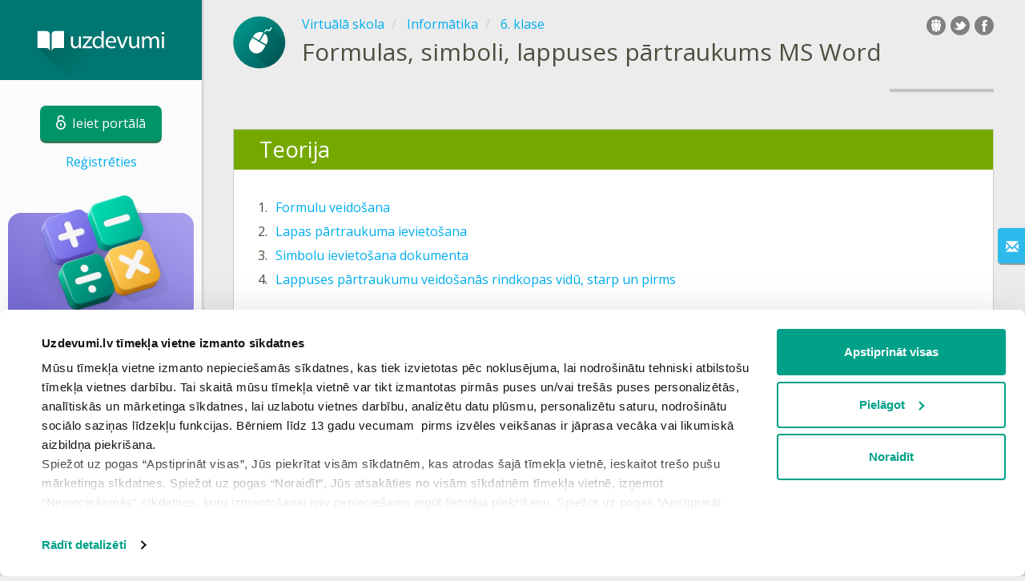

--- FILE ---
content_type: text/html; charset=utf-8
request_url: https://www.uzdevumi.lv/p/informatika/6-klase/formulas-simboli-lappuses-partraukums-ms-word-11723
body_size: 7706
content:

<!DOCTYPE html>
<html lang="lv" class="cat-anon">
<head prefix="og: http://ogp.me/ns#">
    <meta charset="utf-8" />
    <meta http-equiv="X-UA-Compatible" content="IE=edge" />
        <meta name="viewport" content="width=device-width, initial-scale=1.0">
    <title>Formulas, simboli, lappuses pārtraukums MS Word. Informātika, 6. klase: teorija, uzdevumi un testi.</title>
    <link href="//fonts.googleapis.com/css2?family=Open+Sans:ital,wght@0,400..600;1,400..600&amp;family=Roboto+Condensed:ital,wght@0,300..400;1,300..400&amp;display=swap&amp;subset=latin,latin-ext" rel="stylesheet" type="text/css" media="screen and (min-width: 768px)" />
<link href="//fonts.googleapis.com/css2?family=Roboto+Condensed:ital,wght@0,300..700;1,300..700&amp;display=swap&amp;subset=latin,latin-ext" rel="stylesheet" type="text/css" media="screen and (max-width: 767px)" />


    <link href="https://cdnjs.cloudflare.com/ajax/libs/twitter-bootstrap/3.4.1/css/bootstrap.min.css" rel="stylesheet"/>

    <link href="//cdn.uzdevumi.lv/bundles/Content/layout?v=-OEbA4TK64mFaloMJH6Cegy4kAynPJSsKDGL2h2Tcjk1&av=7" rel="stylesheet"/>

    
    
    
<script>window.Yk=window.Yk||{};Yk.__load=[];window.$=window.$||function(n){Yk.__load.push(n)};Yk.context={enableRegWithCode:!1,allowPushReminder:!0,exercisePreviewPart:!1}</script>
        <link href="/favicon.ico" rel="shortcut icon" />

<link rel="apple-touch-icon" href="https://cdn.uzdevumi.lv/7/Content/Img/favicon/Uzdevumi/apple-touch-icon.png">
<link rel="icon" type="image/png" href="https://cdn.uzdevumi.lv/7/Content/Img/favicon/Uzdevumi/favicon-32x32.png" sizes="32x32">
<link rel="icon" type="image/png" href="https://cdn.uzdevumi.lv/7/Content/Img/favicon/Uzdevumi/favicon-16x16.png" sizes="16x16">
<link rel="manifest" href="/Content/Img/favicon/Uzdevumi/manifest.json">
<link rel="mask-icon" href="https://cdn.uzdevumi.lv/7/Content/Img/favicon/Uzdevumi/safari-pinned-tab.svg" color="#05a087">
<meta name="msapplication-config" content="/Content/Img/favicon/Uzdevumi/browserconfig.xml" />
<meta name="theme-color" content="#3c5157">        
    <link href="//cdn.uzdevumi.lv/bundles/Content/vs?v=hpw8FOCPUWaHr8fU6Cpg0CpgvCchicv5wpfqT8XJeuM1&av=7" rel="stylesheet"/>

    
    

    

    
    <meta name="description" content="Teorija, uzdevumi un testi tēmā Formulas, simboli, lappuses pārtraukums MS Word, 6. klase, Informātika." />


    
    
<script type="text/plain"  data-cookieconsent="statistics">var sdkInstance="appInsightsSDK",aiName,aisdk;window[sdkInstance]="appInsights";aiName=window[sdkInstance];aisdk=window[aiName]||function(n){function i(n){t[n]=function(){var i=arguments;t.queue.push(function(){t[n].apply(t,i)})}}var t={config:n},u,f,r,e,o;t.initialize=!0;u=document;f=window;setTimeout(function(){var t=u.createElement("script");t.src=n.url||"https://az416426.vo.msecnd.net/scripts/b/ai.2.min.js";u.getElementsByTagName("script")[0].parentNode.appendChild(t)});try{t.cookie=u.cookie}catch(n){}for(t.queue=[],t.version=2,r=["Event","PageView","Exception","Trace","DependencyData","Metric","PageViewPerformance"];r.length;)i("track"+r.pop());return i("startTrackPage"),i("stopTrackPage"),e="Track"+r[0],(i("start"+e),i("stop"+e),i("setAuthenticatedUserContext"),i("clearAuthenticatedUserContext"),i("flush"),!0===n.disableExceptionTracking||n.extensionConfig&&n.extensionConfig.ApplicationInsightsAnalytics&&!0===n.extensionConfig.ApplicationInsightsAnalytics.disableExceptionTracking)||(i("_"+(r="onerror")),o=f[r],f[r]=function(n,i,u,f,e){var s=o&&o(n,i,u,f,e);return!0!==s&&t["_"+r]({message:n,url:i,lineNumber:u,columnNumber:f,error:e}),s},n.autoExceptionInstrumented=!0),t}({samplingPercentage:.3,instrumentationKey:"b67dcee3-ee3a-4ce0-a09e-ea4d4c840a81"});window[aiName]=aisdk;aisdk.queue&&0===aisdk.queue.length&&aisdk.trackPageView({})</script>
<script>window.dataLayer=window.dataLayer||[];dataLayer.push({userIsAuthenticated:!1,UserRole:"",UserClass:"",UserIsVIP:""}),function(n,t,i,r,u){n[r]=n[r]||[];n[r].push({"gtm.start":(new Date).getTime(),event:"gtm.js"});var e=t.getElementsByTagName(i)[0],f=t.createElement(i),o=r!="dataLayer"?"&l="+r:"";f.async=!0;f.src="https://www.googletagmanager.com/gtm.js?id="+u+o;e.parentNode.insertBefore(f,e)}(window,document,"script","dataLayer","GTM-M4VFXF")</script>    
    <link rel="search" type="application/opensearchdescription+xml" title="Uzdevumi.lv" href="/opensearch.xml" />
    <meta property="og:image" content="//uploads.cdn.uzdevumi.lv/upload/VS/icons-2018/share/Informatika_new.png">

    <style>.sideBarLogoBg{background-color:#008b83!important}.sideBarButtonBg{background-color:#2eadab!important}</style>    </head>
<body itemscope itemtype="http://schema.org/CollectionPage" itemref="logoimg"
      class="">
    <noscript><iframe src="https://www.googletagmanager.com/ns.html?id=GTM-M4VFXF" height="0" width="0" style="display:none;visibility:hidden"></iframe></noscript>
    <div class="clmwrap">
<div class="mobile-menu-header sideBarLogoBg">
    <div class="mobile-menu-header-wrap">
            <a class="nauth-link menu-login-link" href="/Account/Login" title="Ieiet portālā">
                <span class="login-link-text">Ieiet portālā</span>
                <span class="login-link-icon sideBarButtonBg"><i class="svg-sprite-site-menu icon-lock"></i></span>
            </a>
        <button class="menu-btn close-menu" title="Izvēlne">
            <i class="svg-sprite-site-menu icon-burger-open"></i>
        </button>
    </div>
</div>        <div class="sidebar" itemscope itemtype="http://schema.org/WPSideBar">
            <div class="wrap">
                <div class="menu-content">
                    <div class="menu-content-wrap">
                        
<div class="menu-header sideBarLogoBg">
    <div class="logo showdesktop">
        <a href="/" itemscope>
            <img id="logoimg" class="showdesktop" src="//uploads.cdn.uzdevumi.lv/upload/logos/menu_logo/Uzd_logo_desk.svg" itemprop="image" alt="Uzdevumi.lv logo" />
        </a>
    </div>
        <div class="loginblock showdesktop" itemscope itemtype="http://schema.org/WebPageElement">
            <button class="btn login big-login-button menu-login-link"
                    id="loginSideBtn"
                    title="Ieiet portālā"
                    data-login-url="/Account/Login"
                    data-no-dialog="0">
                <i class="svg-sprite-site-menu icon-lock"></i><span>Ieiet portālā</span>
            </button>
                <a class="nauth-link menu-register-link" href="/Account/Register">Reģistrēties</a>
        </div>
</div>
                        <div class="menu-block">




<div id="sc_sideovermenu" data-bid="49707" class="sc_b yk-reset-z" >
        <html-bpart>
            <template>
                
<style>

 .ban_backgraund {
    background: linear-gradient( 35deg, #6A60CD 30%,  #AAA2EF 100%);
    width: 232px;
    text-align: center;
    margin-top: 30px;
    margin-bottom: 20px;
    display: inline-block;
    border-radius: 16px;
}



    .ban_conteiner {
        text-align: center;
        margin-bottom: 0px;
    }

    .baner_img {
        margin-top: -30px;
        margin-bottom: -5px;
        width: 185px;
        margin-left: -20px;
        margin-right: -20px;
transform-origin: 50% 50%;
        animation:logo_moove 3s ease-in-out infinite
    }



    @keyframes logo_moove {
        0% {
        transform:scale(1);
        }

        50% {
            transform: scale(0.9);
        }

        100% {
            transform: scale(1);
        }
    }



.baner_text {
    font-family: sans-serif;
    color: white;
    font-size: 19px;
    max-width: 205px;
    line-height: 1.2;
    margin: auto;
    padding: 5px;
    font-weight: bold;
    text-transform: uppercase;
    text-shadow: 0 2px rgb(0 0 0 / 10%);
}


.bigger {
    font-size: 34px;
    display: block;
}

 a.baner_button {
        width: 180px;
        background-color: #ffab36;
        display: inline-block;
        height: 42px;
        line-height: 2.28;
        font-size: 19px;
        text-decoration: none;
        color: white;
        font-family: "Roboto Condensed",sans-serif;
        border-radius: 8px;
        text-transform: uppercase;
        box-shadow: 0 3px 0 #e17609, 0 0 0 3px white;
        margin-top: 15px;
        transition: 0.3s ease-in-out;
        margin-bottom: -20px;
    }


        a.baner_button:hover {
            width: 180px;
            background-color: #e17609;
            display: inline-block;
            height: 42px;
            line-height: 2.28;
            font-size: 19px;
            text-decoration: none;
            color: white;
            font-family: "Roboto Condensed",sans-serif;
            border-radius: 8px;
            text-transform: uppercase;
            box-shadow: 0 3px 0 #bd6103, 0 0 0 3px white;
            margin-top: 15px;
            margin-bottom: -20px;
        }



</style>


<div class="ban_conteiner" >


    <div class="ban_backgraund">
        <img class="baner_img" src="//uploads.cdn.uzdevumi.lv/upload/images/math_ico_4.svg" />
        <div class="baner_text">

Sākusies reģistrācija konkursam "MATEMĀTISKAIS ĶĒRIENS" </div>
        <a class="baner_button" href="https://www.uzdevumi.lv/jaunumi/2026/2026-gads/sakusies-pieteiksanas-konkursam-matematiskais-keriens-2026?from=menuvip-banner-anonimi-mk2026-izzinosana" rel="nofollow">
UZZINĀT VAIRĀK</a>

    </div>


</div>
            </template>
        </html-bpart>
</div>



    <nav class="menu clearfix" itemscope itemtype="http://schema.org/SiteNavigationElement">
        <div class="menu-list clearfix">

    <div class="link-item tablet-left-col ">
            <a href="/">
                    <div class="icon-wrap">
                        <img src="//uploads.cdn.uzdevumi.lv/upload/menu/New_icon/index.svg" alt="Sākums" />
                    </div>
                <div class="text-wrap">
                    <span>
                        Sākums
                    </span>
                </div>
            </a>
    </div>
    <div class="link-item tablet-left-col">
            <a href="/news/forme">
                    <div class="icon-wrap">
                        <img src="//uploads.cdn.uzdevumi.lv/upload/menu/New_icon/news_1.svg" alt="Ziņas" />
                    </div>
                <div class="text-wrap">
                    <span>
                        Ziņas
                    </span>
                </div>
            </a>
    </div>
    <div class="link-item tablet-left-col">
            <a href="/search">
                    <div class="icon-wrap">
                        <img src="//uploads.cdn.uzdevumi.lv/upload/menu/New_icon/search.svg" alt="Meklēt" />
                    </div>
                <div class="text-wrap">
                    <span>
                        Meklēt
                    </span>
                </div>
            </a>
    </div>
    <div class="link-item tablet-left-col separator">
            <a href="/info/lapas/biezak-uzdotie-jautajumi">
                    <div class="icon-wrap">
                        <img src="//uploads.cdn.uzdevumi.lv/upload/menu/New_icon/help.svg" alt="Biežāk uzdotie jautājumi" />
                    </div>
                <div class="text-wrap">
                    <span>
                        Biežāk uzdotie jautājumi
                    </span>
                </div>
            </a>
    </div>
    <div class="link-item tablet-left-col separator">
            <a href="/prof/LandingOrManage">
                    <div class="icon-wrap">
                        <img src="//uploads.cdn.uzdevumi.lv/upload/proff_orange.svg" alt="PROF pakalpojums" />
                    </div>
                <div class="text-wrap">
                    <span>
                        PROF pakalpojums
                    </span>
                </div>
            </a>
    </div>
    <div class="link-item tablet-left-col">
            <a href="/Top">
                    <div class="icon-wrap">
                        <img src="//uploads.cdn.uzdevumi.lv/upload/menu/New_icon/top.svg" alt="Top" />
                    </div>
                <div class="text-wrap">
                    <span>
                        Top
                    </span>
                </div>
            </a>
    </div>
    <div class="link-item tablet-left-col separator">
            <a href="/school">
                    <div class="icon-wrap">
                        <img src="//uploads.cdn.uzdevumi.lv/upload/menu/New_icon/educational _place.svg" alt="Izglītības iestādes" />
                    </div>
                <div class="text-wrap">
                    <span>
                        Izglītības iestādes
                    </span>
                </div>
            </a>
    </div>
    <div class="link-item">
            <a href="/p">
                    <div class="icon-wrap">
                        <img src="//uploads.cdn.uzdevumi.lv/upload/menu/New_icon/subjects.svg" alt="Virtuālā skola" />
                    </div>
                <div class="text-wrap">
                    <span>
                        Virtuālā skola
                    </span>
                </div>
            </a>
    </div>
    <div class="link-item">
            <a href="/testwork">
                    <div class="icon-wrap">
                        <img src="//uploads.cdn.uzdevumi.lv/upload/menu/New_icon/test_works.svg" alt="Pārbaudes darbi" />
                    </div>
                <div class="text-wrap">
                    <span>
                        Pārbaudes darbi
                    </span>
                </div>
            </a>
    </div>
    <div class="link-item ">
            <a href="/info/matematiskais-keriens-2026?from=left-menu-anonimi-matematikas-konkurss2026">
                    <div class="icon-wrap">
                        <img src="//uploads.cdn.uzdevumi.lv/upload/menu/New_icon/Konkurss-ikona-menu.svg" alt="Konkurss 2026" />
                    </div>
                <div class="text-wrap">
                    <span>
                        Konkurss 2026
                            <img src="https://uploads.cdn.uzdevumi.lv/upload/aktuali.svg" alt="Konkurss 2026" class="additionalIcon" />
                    </span>
                </div>
            </a>
    </div>
    <div class="link-item ">
            <a href="/p/starpbridis?from=left-menu-starpbridis">
                    <div class="icon-wrap">
                        <img src="//uploads.cdn.uzdevumi.lv/upload/menu/New_icon/Starpbridis.svg" alt="Starpbrīdis" />
                    </div>
                <div class="text-wrap">
                    <span>
                        Starpbrīdis
                    </span>
                </div>
            </a>
    </div>
    <div class="link-item">
            <a href="/ProgressReports">
                    <div class="icon-wrap">
                        <img src="//uploads.cdn.uzdevumi.lv/upload/menu/New_icon/results.svg" alt="Skolēnu rezultāti" />
                    </div>
                <div class="text-wrap">
                    <span>
                        Skolēnu rezultāti
                    </span>
                </div>
            </a>
    </div>
    <div class="link-item separator">
            <a href="/p-updates">
                    <div class="icon-wrap">
                        <img src="//uploads.cdn.uzdevumi.lv/upload/menu/New_icon/updates.svg" alt="Jaunas tēmas" />
                    </div>
                <div class="text-wrap">
                    <span>
                        Jaunas tēmas
                    </span>
                </div>
            </a>
    </div>
    <div class="link-item">
            <a href="javascript:" class="feebacklink" data-lang="">
                    <div class="icon-wrap">
                        <img src="//uploads.cdn.uzdevumi.lv/upload/menu/New_icon/review.svg" alt="Nosūtīt atsauksmi" />
                    </div>
                <span>Nosūtīt atsauksmi</span>
            </a>
    </div>
            

                <div class="more-section">
                    <div class="link-item more-expander tablet-left-col">
                        <a href="javascript:" id="menu-more-link">
                            <i class="svg-sprite-site-menu icon-expand"></i>
                            <span>Skatīt vairāk</span>
                        </a>
                    </div>
    <div class="link-item tablet-left-col">
            <a href="/info/par-mums" class="noicon">
                <div class="text-wrap">
                    <span>
                        Par mums
                    </span>
                </div>
            </a>
    </div>
    <div class="link-item tablet-left-col">
            <a href="/info/vecakiem" class="noicon">
                <div class="text-wrap">
                    <span>
                        Vecākiem
                    </span>
                </div>
            </a>
    </div>
    <div class="link-item tablet-left-col">
            <a href="/info/skolotajiem" class="noicon">
                <div class="text-wrap">
                    <span>
                        Skolotājiem
                    </span>
                </div>
            </a>
    </div>
    <div class="link-item">
            <a href="/info/kontakti" class="noicon">
                <div class="text-wrap">
                    <span>
                        Kontakti
                    </span>
                </div>
            </a>
    </div>
    <div class="link-item">
            <a href="/noteikumi" class="noicon">
                <div class="text-wrap">
                    <span>
                        Noteikumi
                    </span>
                </div>
            </a>
    </div>
                </div>
        </div>
    </nav>

                        </div>
                    </div>
                </div>
            </div>
        </div>
        <div class="main-content" >
            <div class="flex">

<div class="mobile-top-bar showmobile sideBarLogoBg" itemscope itemtype="http://schema.org/WebPageElement">
    <div class="mobile-top-bar-wrap">
            <div class="logo">
                <a href="/" itemscope>
                    <img src="//uploads.cdn.uzdevumi.lv/upload/logos/menu_logo/Uzd_logo_mob.svg" alt="Uzdevumi.lv logo" />
                </a>
            </div>
                <a class="nauth-link menu-login-link" href="/Account/Login" title="Ieiet portālā">
                    <span class="login-link-icon sideBarButtonBg">
                        <i class="svg-sprite-site-menu icon-lock"></i>
                    </span>
                </a>
            <button class="menu-btn" title="Izvēlne">
                <i class="svg-sprite-site-menu icon-burger"></i>
            </button>
    </div>
</div>                <div class="sc-wrap">
                    
                </div>
                
                <div class="flex-item">
                    <div class="tframe">
                        <div class="container-fluid wrap ">
                            <div class="sc-wrap">
                                
                            </div>
                            


<div class="page-header clearfix with-crumbs vs-header VSTopic" itemscope>
        <div class="share42init" data-url="" data-title="" data-description="" data-create-embed-url=""></div>
    

<div class="crc-progress no-progress" title="">
            <div class="icon" style="background-image: url(//uploads.cdn.uzdevumi.lv/upload/VS/icons-2018/Informatika_new.svg)"></div>
    </div>



        <ul class="breadcrumb" itemscope itemtype="https://schema.org/BreadcrumbList">
                <li class="Subjects" itemprop="itemListElement" itemscope itemtype="https://schema.org/ListItem">
                    <a href="/p" itemprop="item"><span itemprop="name">Virtuālā skola</span></a>
                    <meta itemprop="position" content="1" />
                </li>
                <li class="Subject" itemprop="itemListElement" itemscope itemtype="https://schema.org/ListItem">
                    <a href="/p/informatika" itemprop="item"><span itemprop="name">Informātika</span></a>
                    <meta itemprop="position" content="2" />
                </li>
                <li class="EducationProgram" itemprop="itemListElement" itemscope itemtype="https://schema.org/ListItem">
                    <a href="/p/informatika/6-klase" itemprop="item"><span itemprop="name">6. klase</span></a>
                    <meta itemprop="position" content="3" />
                </li>
        </ul>
    
    <div class="title-box">
            <div class="go-back EducationProgram"><a href="/p/informatika/6-klase"></a></div>
        

        <h1 class="left-clm long">
            <span id="itemtitle" itemprop="name">
                Formulas, simboli, lappuses pārtraukums MS Word
            </span>
        </h1>
        <div class="right-clm-mobile hideme visible-xs-table-cell">
    <span class="topic-progress">
        <span class="progres-prcnt" title="Tavs progress 0%">
            <span class="back"></span>
            <span class="value" style="width:0%;"><span class="for"></span></span>
        </span>
    </span>
        </div>
    </div>
        <div class="right-clm hidden-xs">
                <span class="topic-progress">
        <span class="progres-prcnt" title="Tavs progress 0%">
            <span class="back"></span>
            <span class="value" style="width:0%;"><span class="for"></span></span>
        </span>
    </span>

        </div>
</div>




<div itemprop="mainContentOfPage" itemscope itemtype="http://schema.org/WebPageElement" itemref="itemtitle">



    

    <section class="block sm-wide sm-easy-header theory-block TheoryBlock">
        <header class="header">
            <h3>Teorija</h3>
        </header>
        <div class="blockbody noHpadding">
            <table class="theory-table">
                                    <tr data-obj-id="f99eee26-8e5f-4128-8660-119d344d3b9d">
                        <td>
                            1.
                        </td>
                        <td>
                            <a href="/p/informatika/6-klase/formulas-simboli-lappuses-partraukums-ms-word-11723/re-f99eee26-8e5f-4128-8660-119d344d3b9d">Formulu veidošana</a>
                        </td>
                        <td class="tbl-points">
                        </td>
                    </tr>
                    <tr data-obj-id="a33421ea-a9c6-43a2-b2af-a018594ac377">
                        <td>
                            2.
                        </td>
                        <td>
                            <a href="/p/informatika/6-klase/formulas-simboli-lappuses-partraukums-ms-word-11723/re-a33421ea-a9c6-43a2-b2af-a018594ac377">Lapas pārtraukuma ievietošana</a>
                        </td>
                        <td class="tbl-points">
                        </td>
                    </tr>
                    <tr data-obj-id="cc250c69-3450-4f5c-9ffb-115e3955c422">
                        <td>
                            3.
                        </td>
                        <td>
                            <a href="/p/informatika/6-klase/formulas-simboli-lappuses-partraukums-ms-word-11723/re-cc250c69-3450-4f5c-9ffb-115e3955c422">Simbolu ievietošana dokumenta</a>
                        </td>
                        <td class="tbl-points">
                        </td>
                    </tr>
                    <tr data-obj-id="1eda3776-2d9a-4164-b451-cf4cb250486b">
                        <td>
                            4.
                        </td>
                        <td>
                            <a href="/p/informatika/6-klase/formulas-simboli-lappuses-partraukums-ms-word-11723/re-1eda3776-2d9a-4164-b451-cf4cb250486b">Lappuses pārtraukumu veidošanās rindkopas vidū, starp un pirms</a>
                        </td>
                        <td class="tbl-points">
                        </td>
                    </tr>
            </table>
        </div>
    </section>

    <section class="block sm-wide sm-easy-header exercise-block ExerciseBlock">
        <header class="header">
            <h3>Uzdevumi</h3>
        </header>
        <div class="blockbody noHpadding">
            <table class="exercise-table">
                    <tr data-obj-id="39a91db8-ba94-4c5e-84cd-bb99c3123afd">
                        <td>
                            1.
                        </td>
                        <td>
                            <a href="/p/informatika/6-klase/formulas-simboli-lappuses-partraukums-ms-word-11723/re-39a91db8-ba94-4c5e-84cd-bb99c3123afd">Ievadīšanas vietas izvēle. Daļas</a>
                            <p class="small diff">
                                Grūtības pakāpe:
                                vidēja
                            </p>
                        </td>
                        <td>
                                <div class="tbl-points">
                                    <div class="svg-sprite-vs profile-point-empty"></div>
                                    <span class="points">1</span>
                                </div>
                        </td>
                    </tr>
                    <tr data-obj-id="4291eb29-69e3-49c0-b531-30dbccd16e67">
                        <td>
                            2.
                        </td>
                        <td>
                            <a href="/p/informatika/6-klase/formulas-simboli-lappuses-partraukums-ms-word-11723/re-4291eb29-69e3-49c0-b531-30dbccd16e67">Ievadīšanas vietas izvēle. Pakāpes</a>
                            <p class="small diff">
                                Grūtības pakāpe:
                                vidēja
                            </p>
                        </td>
                        <td>
                                <div class="tbl-points">
                                    <div class="svg-sprite-vs profile-point-empty"></div>
                                    <span class="points">1</span>
                                </div>
                        </td>
                    </tr>
                    <tr data-obj-id="d5e261cb-753d-4f86-9168-205c6b519f54">
                        <td>
                            3.
                        </td>
                        <td>
                            <a href="/p/informatika/6-klase/formulas-simboli-lappuses-partraukums-ms-word-11723/re-d5e261cb-753d-4f86-9168-205c6b519f54">Formulas. Sagataves ievietošana</a>
                            <p class="small diff">
                                Grūtības pakāpe:
                                vidēja
                            </p>
                        </td>
                        <td>
                                <div class="tbl-points">
                                    <div class="svg-sprite-vs profile-point-empty"></div>
                                    <span class="points">1</span>
                                </div>
                        </td>
                    </tr>
                    <tr data-obj-id="a1ec675f-38e4-4353-8b7f-eff348260081">
                        <td>
                            4.
                        </td>
                        <td>
                            <a href="/p/informatika/6-klase/formulas-simboli-lappuses-partraukums-ms-word-11723/re-a1ec675f-38e4-4353-8b7f-eff348260081">Formulas. Sagataves</a>
                            <p class="small diff">
                                Grūtības pakāpe:
                                vidēja
                            </p>
                        </td>
                        <td>
                                <div class="tbl-points">
                                    <div class="svg-sprite-vs profile-point-empty"></div>
                                    <span class="points">1</span>
                                </div>
                        </td>
                    </tr>
                    <tr data-obj-id="1e7615b5-302d-49fb-ae5f-a08b96abae8f">
                        <td>
                            5.
                        </td>
                        <td>
                            <a href="/p/informatika/6-klase/formulas-simboli-lappuses-partraukums-ms-word-11723/re-1e7615b5-302d-49fb-ae5f-a08b96abae8f">Simbolu kodi</a>
                            <p class="small diff">
                                Grūtības pakāpe:
                                vidēja
                            </p>
                        </td>
                        <td>
                                <div class="tbl-points">
                                    <div class="svg-sprite-vs profile-point-empty"></div>
                                    <span class="points">1</span>
                                </div>
                        </td>
                    </tr>
                    <tr data-obj-id="6177e1e3-e93e-4c31-bc1d-fef005d95417">
                        <td>
                            6.
                        </td>
                        <td>
                            <a href="/p/informatika/6-klase/formulas-simboli-lappuses-partraukums-ms-word-11723/re-6177e1e3-e93e-4c31-bc1d-fef005d95417">Lapas pārtraukuma ievietošana</a>
                            <p class="small diff">
                                Grūtības pakāpe:
                                vidēja
                            </p>
                        </td>
                        <td>
                                <div class="tbl-points">
                                    <div class="svg-sprite-vs profile-point-empty"></div>
                                    <span class="points">2</span>
                                </div>
                        </td>
                    </tr>
                    <tr data-obj-id="17c59347-2751-4f15-98ea-53344ed431c4">
                        <td>
                            7.
                        </td>
                        <td>
                            <a href="/p/informatika/6-klase/formulas-simboli-lappuses-partraukums-ms-word-11723/re-17c59347-2751-4f15-98ea-53344ed431c4">Simboli</a>
                            <p class="small diff">
                                Grūtības pakāpe:
                                vidēja
                            </p>
                        </td>
                        <td>
                                <div class="tbl-points">
                                    <div class="svg-sprite-vs profile-point-empty"></div>
                                    <span class="points">1</span>
                                </div>
                        </td>
                    </tr>
                    <tr data-obj-id="158c638e-3cf1-44ea-bbcf-b81358829133">
                        <td>
                            8.
                        </td>
                        <td>
                            <a href="/p/informatika/6-klase/formulas-simboli-lappuses-partraukums-ms-word-11723/re-158c638e-3cf1-44ea-bbcf-b81358829133">Simbolu ievietošana</a>
                            <p class="small diff">
                                Grūtības pakāpe:
                                vidēja
                            </p>
                        </td>
                        <td>
                                <div class="tbl-points">
                                    <div class="svg-sprite-vs profile-point-empty"></div>
                                    <span class="points">1</span>
                                </div>
                        </td>
                    </tr>
                    <tr data-obj-id="06f8734d-d7f6-4150-b2b8-71375d5704ec">
                        <td>
                            9.
                        </td>
                        <td>
                            <a href="/p/informatika/6-klase/formulas-simboli-lappuses-partraukums-ms-word-11723/re-06f8734d-d7f6-4150-b2b8-71375d5704ec">Simbolu kodi</a>
                            <p class="small diff">
                                Grūtības pakāpe:
                                vidēja
                            </p>
                        </td>
                        <td>
                                <div class="tbl-points">
                                    <div class="svg-sprite-vs profile-point-empty"></div>
                                    <span class="points">1</span>
                                </div>
                        </td>
                    </tr>
                    <tr data-obj-id="821fddba-4f6a-45e4-b854-3aeec9b2a96a">
                        <td>
                            10.
                        </td>
                        <td>
                            <a href="/p/informatika/6-klase/formulas-simboli-lappuses-partraukums-ms-word-11723/re-821fddba-4f6a-45e4-b854-3aeec9b2a96a">Simboli</a>
                            <p class="small diff">
                                Grūtības pakāpe:
                                vidēja
                            </p>
                        </td>
                        <td>
                                <div class="tbl-points">
                                    <div class="svg-sprite-vs profile-point-empty"></div>
                                    <span class="points">2</span>
                                </div>
                        </td>
                    </tr>
            </table>
        </div>
    </section>


    <section class="block sm-wide sm-easy-header test-block TestBlock">
        <header class="header">
            <h3>Testi</h3>
        </header>
        <div class="blockbody noHpadding">
            <table class="exercise-table">
                    <tr data-obj-id="09c90740-7918-4fdc-b60f-708bba7f1c5a">
                        <td>
                            1.
                        </td>
                        <td>
                            <a href="/p/informatika/6-klase/formulas-simboli-lappuses-partraukums-ms-word-11723/tv-09c90740-7918-4fdc-b60f-708bba7f1c5a">Formulu veidošana</a>
                            <p class="diff small">Grūtības pakāpe: vidēja</p>
                        </td>
                        <td>
                                <div class="tbl-points">
                                    <div class="svg-sprite-vs profile-point-empty"></div>
                                    <span class="points">5</span>
                                </div>
                        </td>
                    </tr>
                    <tr data-obj-id="c5571d43-f2e1-4909-b386-8e6dac04ef09">
                        <td>
                            2.
                        </td>
                        <td>
                            <a href="/p/informatika/6-klase/formulas-simboli-lappuses-partraukums-ms-word-11723/tv-c5571d43-f2e1-4909-b386-8e6dac04ef09">Simbolu ievietošana</a>
                            <p class="diff small">Grūtības pakāpe: vidēja</p>
                        </td>
                        <td>
                                <div class="tbl-points">
                                    <div class="svg-sprite-vs profile-point-empty"></div>
                                    <span class="points">10</span>
                                </div>
                        </td>
                    </tr>
                    <tr data-obj-id="cbbdbeaf-1adb-40eb-a457-93155c754516">
                        <td>
                            3.
                        </td>
                        <td>
                            <a href="/p/informatika/6-klase/formulas-simboli-lappuses-partraukums-ms-word-11723/tv-cbbdbeaf-1adb-40eb-a457-93155c754516">Simboli, lapas pārtraukums, formula</a>
                            <p class="diff small">Grūtības pakāpe: vidēja</p>
                        </td>
                        <td>
                                <div class="tbl-points">
                                    <div class="svg-sprite-vs profile-point-empty"></div>
                                    <span class="points">8</span>
                                </div>
                        </td>
                    </tr>
            </table>
        </div>
    </section>
        

    <section class="block sm-wide sm-easy-header theory-block TeacherInfoBlock">
        <header class="header">
            <h3>Materiāli skolotājiem</h3>
        </header>
        <div class="blockbody noHpadding">
            <table class="theory-table">
                    <tr>
                        <td>
                            1.
                        </td>
                        <td>
                            <a href="/p/informatika/6-klase/formulas-simboli-lappuses-partraukums-ms-word-11723/TeacherInfo">Satura rādītājs</a>
                        </td>
                        <td></td>
                    </tr>
                            </table>
        </div>
    </section>
            <div class="nav-table row Topic" itemscope itemtype="http://schema.org/SiteNavigationElement">
            <div class="nav-cell col-xs-4">
                    <a href="/p/informatika/6-klase/excel-formatesana-11514">
                        <span class="nav-button nav-left"></span>
                        <span>Iepriekšējā tēma</span>
                    </a>
            </div>
            <div class="nav-cell col-xs-4">

                <a href="/p/informatika/6-klase">
                    <span class="nav-button nav-top"></span>
                    <span>Visas tēmas</span>
                </a>
            </div>
            <div class="nav-cell col-xs-4">
                    <a href="/p/informatika/6-klase/drosa-darbiba-4659">
                        <span class="nav-button nav-right"></span>
                        <span>Nākamā tēma</span>
                    </a>
            </div>
        </div>
</div>


    <div class="feedback-button-block visible-xs top-buffer-30px">
        <div class="line">
            <hr />
        </div>
        <div>
            <a href="javascript:void(0)" class="btn light oneliner"
               data-url-feedback-dialog="/FeedBack/FeedBack"
               data-bread-crumbs="Virtuālā skola/Informātika/6. klase"
               data-view-id="18887"
               data-view-version="57109"
               data-exercise-id=""
               data-topic-id="11723"
               data-test-id=""
               data-result-id=""
               data-result-cls=""
               data-ex-position=""
               data-feedback-mode="VirtualSchool">
                Nosūtīt atsauksmi
            </a>
        </div>
        <div class="line">
            <hr />
        </div>
    </div>
    <div class="feedBack slider in-iframe-fixed-center">
        <div class="left-edge"><i class="glyphicon glyphicon-envelope"></i></div>
        <div class="contents">
            <div class="slider-image">
            </div>
            <div class="feedBack-link slider-links">
                Atradi kļūdu?
                <div class="top-buffer-10px">
                    <a href="javascript:void(0)" class="dot"
                       data-url-feedback-dialog="/FeedBack/FeedBack"
                       data-bread-crumbs="Virtuālā skola/Informātika/6. klase"
                       data-exercise-id=""
                       data-view-id="18887"
                       data-view-version="57109"
                       data-topic-id="11723"
                       data-test-id=""
                       data-result-id=""
                       data-result-cls=""
                       data-ex-position=""
                       data-feedback-mode="VirtualSchool">
                        Sūti mums ziņu!
                    </a>
                </div>
            </div>
        </div>
    </div>
    <div id="feedBackDialog"></div>



                                <div class="sc-wrap">
                                    
                                </div>
                        </div>
                    </div>
                </div>
                

<div class="footer" itemscope itemtype="http://schema.org/WPFooter">
    <div class="copyright">
        <div class="tframeblock-footer">
                    <span class="cpr">Copyright &copy; 2026 SIA Uzdevumi.lv</span>
                            <span class="cpr-link-wrap">
                                    <a href="/info/kontakti" class="cpr-link">Kontakti</a>
                            </span>
                            <span class="cpr-link-wrap">
                                    <a href="/noteikumi/lietosanas-noteikumi" class="cpr-link">Lietošanas noteikumi</a>
                            </span>
                            <span class="cpr-link-wrap">
                                    <a href="/noteikumi/privatuma-politika" class="cpr-link">Privātuma politika</a>
                            </span>
                            <span class="cpr-link-wrap">
                                    <a href="javascript:Cookiebot.renew()" class="cpr-link">Sīkdatņu iestatījumi</a>
                            </span>

        </div>
    </div>
</div>



            </div>
        </div>
    </div>
        <div id="loginDialog" class="signindialog hideme dialog">
            <div id="loginDialogPlaceHolder" class="ajax-loading"></div>
        </div>
        <div class="signindialog-overlay hideme"></div>
        <script src="https://cdnjs.cloudflare.com/ajax/libs/jquery/3.4.1/jquery.min.js" crossorigin="anonymous"></script>

    <script src="//cdn.uzdevumi.lv/bundles/Scripts/layout/lv?v=K2enip7eITkkluGg0JsO9NXGVd_qjMaQRmc5p69OwjA1&av=7" crossorigin="anonymous"></script>

    
    
    
            
    
<script>document.addEventListener("DOMContentLoaded",function(){Yk.blockedIframesPlaceholder.init({consentTemplateSelector:"#consentTemplate",adblockTemplateSelector:"#contentFilterTemplate",skipCookieConsent:0})})</script>

<template id="consentTemplate">
    <div class="blocked-iframe-placeholder consent-required cookieconsent-optout-marketing cookieconsent-optout-statistics cookieconsent-optout-preferences">
        <div class="blocked-iframe-center-content">
            <div class="blocked-iframe-icon">
                <i class="blocked-iframe-icon-image consent-icon"></i>
            </div>
            <div class="consent-message">Lai skatītu šo saturu, jāapstiprina visas sīkdatnes</div>
            <div class="blocked-iframe-button-container">
                <button class="blocked-iframe-button" onclick="window.Cookiebot.renew()" type="button">
                    Apstiprināt
                </button>
            </div>
        </div>
    </div>
</template>

<template id="contentFilterTemplate">
    <div class="blocked-iframe-placeholder content-filter-warning">
        <div class="blocked-iframe-center-content">
            <div class="blocked-iframe-icon">
                <i class="blocked-iframe-icon-image content-warning-icon"></i>
            </div>
            <div class="content-filter-message">
                <h2>Pamanīts reklāmas bloķētājs!</h2>
                <p>Lai turpinātu, lūdzam izslēgt reklāmas bloķētāju un atjaunot lapu!</p>
            </div>
        </div>
    </div>
</template>    

    
    

    <script src="//cdn.uzdevumi.lv/bundles/Scripts/virtualschool?v=pEeMQOOf7rWc3yGYZk-8IQ2u23a0WLQRybOKbqxEICY1&av=7" crossorigin="anonymous"></script>

    

    <script>$.each(Yk.__load,function(n,t){$(t)})</script>


    <script>$(function(){Yk.virtualSchool.initExerciseList();Yk.virtualSchool.initNeedExtraDialog("%2fp%2finformatika%2f6-klase%2fformulas-simboli-lappuses-partraukums-ms-word-11723")});$(function(){Yk.virtualSchool.initSliders(0,"prsnt")});$(function(){var n={promotion_name:"",promotion_id:"",creative_slot:"",creative_name:"",item_name:"",item_id:"",item_variant:"",item_category:"",price:null};Yk.utils.getBRoot("sideovermenu").find("a[href]").click(function(){var t=$(this).attr("href"),i=$(this).attr("target")==="_blank",r=t&&!t.startsWith("javascript")&&t!=="javascript:void(0)"&&!$(this).hasClass("no-click-event");return r?Yk.utils.trackBannerClick(t,"sideovermenu","menuvip-banner-anonimi-mk2026-izzinosana",i,n):!1})}),function(){Yk.utils.trackBannerImpression("null","sideovermenu","menuvip-banner-anonimi-mk2026-izzinosana",null,{promotion_name:"",promotion_id:"",creative_slot:"",creative_name:"",item_name:"",item_id:"",item_variant:"",item_category:"",price:null})}(),function(){var n=Yk.ondemand=Yk.ondemand||{},t=n.bundles=n.bundles||{};t["jquery-ui-ondemand"]={inject:'\r\n<link href="//cdn.uzdevumi.lv/bundles/Content/jqueryui?v=VFJPpGuxjLlk4Nsar1k8xbt4Xo0T8xbIHVsSsmQXcgA1&av=7" rel="stylesheet"/>\r\n<script src="//cdn.uzdevumi.lv/bundles/Scripts/jqueryui/lv?v=6I1HDQLr_oEUqxwfOO1uIKQfcikQ9-DWDLBGD1SouD01&av=7" crossorigin="anonymous"><\/script>\r\n\r\n'}}()</script>
    </body>
</html>


--- FILE ---
content_type: text/css; charset=utf-8
request_url: https://cdn.uzdevumi.lv/bundles/Content/vs?v=hpw8FOCPUWaHr8fU6Cpg0CpgvCchicv5wpfqT8XJeuM1&av=7
body_size: 7382
content:
.svg-sprite-vs{background-repeat:no-repeat;background-size:contain;display:inline-block}.svg-sprite-vs.lock{background-image:url('data:image/svg+xml,%3Csvg%20width%3D%2243%22%20height%3D%2245%22%20fill%3D%22none%22%20xmlns%3D%22http%3A%2F%2Fwww.w3.org%2F2000%2Fsvg%22%3E%3Cg%20filter%3D%22url(%23a)%22%3E%3Ccircle%20cx%3D%2221.5%22%20cy%3D%2221.5%22%20r%3D%2221.5%22%20fill%3D%22%2300B8D1%22%2F%3E%3C%2Fg%3E%3Ccircle%20cx%3D%2221.334%22%20cy%3D%2224.298%22%20r%3D%225.199%22%20stroke%3D%22%23fff%22%2F%3E%3Cpath%20d%3D%22M26.706%2019.808v-5.343c0-3.159-2.476-5.72-5.531-5.72-3.055%200-5.531%202.561-5.531%205.72v5.343%22%20stroke%3D%22%23fff%22%20stroke-width%3D%223%22%20stroke-linecap%3D%22round%22%2F%3E%3Ccircle%20cx%3D%2221.5%22%20cy%3D%2225.014%22%20r%3D%228.11%22%20fill%3D%22%2300B8D1%22%20stroke%3D%22%23fff%22%20stroke-width%3D%222%22%2F%3E%3Ccircle%20cx%3D%2221.5%22%20cy%3D%2225.014%22%20r%3D%226.007%22%20fill%3D%22%2300B8D1%22%20stroke%3D%22%23fff%22%2F%3E%3Cpath%20d%3D%22M23.452%2023.774c0%20.838-.496%201.557-1.201%201.86v1.883a.75.75%200%200%201-1.502%200v-1.883a2.016%202.016%200%200%201-1.201-1.86c0-1.112.874-2.014%201.952-2.014%201.078%200%201.952.902%201.952%202.014Z%22%20fill%3D%22%23fff%22%2F%3E%3Cpath%20d%3D%22M23.452%2023.774c0%20.838-.496%201.557-1.201%201.86v1.883a.75.75%200%200%201-1.502%200v-1.883a2.016%202.016%200%200%201-1.201-1.86c0-1.112.874-2.014%201.952-2.014%201.078%200%201.952.902%201.952%202.014Z%22%20stroke%3D%22%23fff%22%2F%3E%3Cdefs%3E%3Cfilter%20id%3D%22a%22%20x%3D%220%22%20y%3D%220%22%20width%3D%2243%22%20height%3D%2245%22%20filterUnits%3D%22userSpaceOnUse%22%20color-interpolation-filters%3D%22sRGB%22%3E%3CfeFlood%20flood-opacity%3D%220%22%20result%3D%22BackgroundImageFix%22%2F%3E%3CfeColorMatrix%20in%3D%22SourceAlpha%22%20values%3D%220%200%200%200%200%200%200%200%200%200%200%200%200%200%200%200%200%200%20127%200%22%20result%3D%22hardAlpha%22%2F%3E%3CfeOffset%20dy%3D%222%22%2F%3E%3CfeComposite%20in2%3D%22hardAlpha%22%20operator%3D%22out%22%2F%3E%3CfeColorMatrix%20values%3D%220%200%200%200%200%200%200%200%200%200%200%200%200%200%200%200%200%200%200.1%200%22%2F%3E%3CfeBlend%20in2%3D%22BackgroundImageFix%22%20result%3D%22effect1_dropShadow_2188_363%22%2F%3E%3CfeBlend%20in%3D%22SourceGraphic%22%20in2%3D%22effect1_dropShadow_2188_363%22%20result%3D%22shape%22%2F%3E%3C%2Ffilter%3E%3C%2Fdefs%3E%3C%2Fsvg%3E')}.svg-sprite-vs.needcheck{background-image:url('data:image/svg+xml,%3Csvg%20xmlns%3D%22http%3A%2F%2Fwww.w3.org%2F2000%2Fsvg%22%20width%3D%2234%22%20height%3D%2234%22%3E%3Ccircle%20cx%3D%2217%22%20cy%3D%2217%22%20r%3D%2217%22%20opacity%3D%22.25%22%2F%3E%3Cpath%20d%3D%22m26.12%2023.64-3.61-3.47a7%207%200%201%200-2.09%202.13L24%2025.75a1.49%201.49%200%200%200%202.11-2.11Zm-13.9-7.19a4.38%204.38%200%201%201%204.41%204.4%204.38%204.38%200%200%201-4.41-4.4s0%20.01%200%200Z%22%20fill%3D%22%23fff%22%2F%3E%3C%2Fsvg%3E')}.svg-sprite-vs.profile-point-empty{background-image:url('data:image/svg+xml,%3Csvg%20xmlns%3D%22http%3A%2F%2Fwww.w3.org%2F2000%2Fsvg%22%20width%3D%2218%22%20height%3D%2218%22%3E%3Cpath%20d%3D%22M9%2018a9%209%200%201%200-9-9%209%209%200%200%200%209%209%22%20fill%3D%22%23d3d3d3%22%2F%3E%3Cpath%20d%3D%22M18%209.21%209%203.34v11.31l3.84%202.48A9%209%200%200%200%2018%209.21Z%22%20opacity%3D%22.2%22%2F%3E%3Cpath%20fill%3D%22%23eaeaea%22%20d%3D%22M9%2014.65%204.83%209%209%203.34%2013.17%209%209%2014.65z%22%2F%3E%3Cpath%20fill%3D%22%23fff%22%20d%3D%22M4.83%209H9V3.34L4.83%209z%22%2F%3E%3Cpath%20fill%3D%22%23eaeaea%22%20d%3D%22M4.83%209H9v5.65L4.83%209z%22%2F%3E%3Cpath%20fill%3D%22%23cecece%22%20d%3D%22M13.17%209H9v5.65L13.17%209z%22%2F%3E%3Cpath%20fill%3D%22none%22%20d%3D%22M0%200h18v18H0z%22%2F%3E%3C%2Fsvg%3E')}.svg-sprite-vs.profile-point-full{background-image:url('data:image/svg+xml,%3Csvg%20xmlns%3D%22http%3A%2F%2Fwww.w3.org%2F2000%2Fsvg%22%20width%3D%2218%22%20height%3D%2218%22%3E%3Cpath%20d%3D%22M9%2018a9%209%200%201%200-9-9%209%209%200%200%200%209%209%22%20fill%3D%22%2396bd40%22%2F%3E%3Cpath%20d%3D%22M18%209.21%209%203.34v11.31l3.84%202.48A9%209%200%200%200%2018%209.21Z%22%20opacity%3D%22.2%22%2F%3E%3Cpath%20fill%3D%22%23e9f1d8%22%20d%3D%22M9%2014.65%204.83%209%209%203.34%2013.17%209%209%2014.65z%22%2F%3E%3Cpath%20fill%3D%22%23fff%22%20d%3D%22M4.83%209H9V3.34L4.83%209z%22%2F%3E%3Cpath%20fill%3D%22%23e9f1d8%22%20d%3D%22M4.83%209H9v5.65L4.83%209z%22%2F%3E%3Cpath%20fill%3D%22%23d5e4b1%22%20d%3D%22M13.17%209H9v5.65L13.17%209z%22%2F%3E%3Cpath%20fill%3D%22none%22%20d%3D%22M0%200h18v18H0z%22%2F%3E%3C%2Fsvg%3E')}.svg-sprite-vs.profile-point-half{background-image:url('data:image/svg+xml,%3Csvg%20xmlns%3D%22http%3A%2F%2Fwww.w3.org%2F2000%2Fsvg%22%20width%3D%2218%22%20height%3D%2218%22%3E%3Cdefs%3E%3CclipPath%20id%3D%22a%22%3E%3Cpath%20d%3D%22M9%2018a9%209%200%201%200-9-9%209%209%200%200%200%209%209%22%20fill%3D%22%23d3d3d3%22%2F%3E%3C%2FclipPath%3E%3C%2Fdefs%3E%3Cpath%20d%3D%22M9%2018a9%209%200%201%200-9-9%209%209%200%200%200%209%209%22%20fill%3D%22%23d3d3d3%22%2F%3E%3Cg%20clip-path%3D%22url(%23a)%22%3E%3Cpath%20fill%3D%22%2399bd35%22%20d%3D%22M0%200h9.01v18H0z%22%2F%3E%3C%2Fg%3E%3Cpath%20d%3D%22M18%209.21%209%203.34v11.31l3.84%202.48A9%209%200%200%200%2018%209.21Z%22%20opacity%3D%22.2%22%2F%3E%3Cpath%20fill%3D%22%23eaeaea%22%20d%3D%22M9%2014.65%204.83%209%209%203.34%2013.17%209%209%2014.65z%22%2F%3E%3Cpath%20fill%3D%22%23fff%22%20d%3D%22M4.83%209H9V3.34L4.83%209z%22%2F%3E%3Cpath%20fill%3D%22%23eaeaea%22%20d%3D%22M4.83%209H9v5.65L4.83%209z%22%2F%3E%3Cpath%20fill%3D%22%23cecece%22%20d%3D%22M13.17%209H9v5.65L13.17%209z%22%2F%3E%3Cpath%20fill%3D%22none%22%20d%3D%22M0%200h18v18H0z%22%2F%3E%3C%2Fsvg%3E')}.svg-sprite-vs.result-passed{background-image:url('data:image/svg+xml,%3Csvg%20xmlns%3D%22http%3A%2F%2Fwww.w3.org%2F2000%2Fsvg%22%20width%3D%2234%22%20height%3D%2234%22%3E%3Cg%20fill%3D%22%2341ac49%22%3E%3Cpath%20d%3D%22M17%203A14%2014%200%201%201%203%2017%2014%2014%200%200%201%2017%203m0-3a17%2017%200%201%200%2017%2017A17%2017%200%200%200%2017%200Z%22%2F%3E%3Cpath%20d%3D%22m15.28%2025.52-8.91-9.38%203.89-3.7%204.96%205.22%208.47-9.18%203.95%203.64-12.36%2013.4z%22%20opacity%3D%22.5%22%2F%3E%3C%2Fg%3E%3C%2Fsvg%3E')}.svg-sprite-vs.result-perfect{background-image:url('data:image/svg+xml,%3Csvg%20xmlns%3D%22http%3A%2F%2Fwww.w3.org%2F2000%2Fsvg%22%20width%3D%2234%22%20height%3D%2234%22%3E%3Ccircle%20cx%3D%2217%22%20cy%3D%2217%22%20r%3D%2217%22%20fill%3D%22%2341ac49%22%2F%3E%3Cpath%20fill%3D%22%23fff%22%20d%3D%22m15.28%2025.52-8.91-9.38%203.89-3.7%204.96%205.22%208.47-9.18%203.95%203.64-12.36%2013.4z%22%2F%3E%3C%2Fsvg%3E')}.svg-sprite-vs.result-tried{background-image:url('data:image/svg+xml,%3Csvg%20xmlns%3D%22http%3A%2F%2Fwww.w3.org%2F2000%2Fsvg%22%20width%3D%2234%22%20height%3D%2234%22%3E%3Ccircle%20cx%3D%2217%22%20cy%3D%2217%22%20r%3D%2217%22%20opacity%3D%22.25%22%2F%3E%3Cpath%20fill%3D%22%23fff%22%20d%3D%22m25.22%2011.96-3.18-3.18L17%2013.82l-5.04-5.04-3.18%203.18L13.82%2017l-5.04%205.04%203.18%203.18L17%2020.18l5.04%205.04%203.18-3.18L20.18%2017l5.04-5.04z%22%2F%3E%3C%2Fsvg%3E')}.svg-sprite-vs.share{background-image:url('data:image/svg+xml,%3Csvg%20xmlns%3D%22http%3A%2F%2Fwww.w3.org%2F2000%2Fsvg%22%20width%3D%2216%22%20height%3D%2216%22%3E%3Cpath%20d%3D%22M13.267%2010.635a2.749%202.749%200%200%200-1.973.829l-5.879-3a2.656%202.656%200%200%200%20.052-.516%202.626%202.626%200%200%200-.049-.5l5.863-2.934a2.747%202.747%200%200%200%201.986.843A2.708%202.708%200%200%200%2016%202.682a2.734%202.734%200%200%200-5.467%200%202.626%202.626%200%200%200%20.049.5L4.719%206.113a2.748%202.748%200%200%200-1.986-.842%202.682%202.682%200%201%200%200%205.364%202.748%202.748%200%200%200%201.973-.828l5.879%202.993a2.674%202.674%200%200%200-.052.517%202.734%202.734%200%201%200%202.734-2.683Z%22%20style%3D%22fill%3A%2300aeef%22%2F%3E%3C%2Fsvg%3E')}.svg-sprite-vs.student-results{background-image:url('data:image/svg+xml,%3Csvg%20xmlns%3D%22http%3A%2F%2Fwww.w3.org%2F2000%2Fsvg%22%20width%3D%2216%22%20height%3D%2216%22%3E%3Cpath%20fill%3D%22%2300aeef%22%20d%3D%22M5.1%208.3c-2.8%200-5.1%202.2-5.1%205%200%20.9.8%201.7%201.7%201.7h6.8c.9%200%201.7-.7%201.7-1.7%200-2.8-2.3-5-5.1-5zm0-1.7c1.4%200%202.6-1.1%202.6-2.5S6.6%201.6%205.1%201.6c-1.4%200-2.6%201.1-2.6%202.5s1.1%202.5%202.6%202.5zm8.8-3.2c0%201.1-.9%202-2.1%202s-2.1-.9-2.1-2%20.9-2%202.1-2%202.1.9%202.1%202zm-2.1%203.3c-1.3%200-2.4.6-3.2%201.5%201.5.9%202.5%202.3%203%203.9h3c.8%200%201.4-.6%201.4-1.4%200-2.2-1.9-4.1-4.2-4.1z%22%2F%3E%3C%2Fsvg%3E')}.svg-sprite-vs.student-top{background-image:url('data:image/svg+xml,%3Csvg%20xmlns%3D%22http%3A%2F%2Fwww.w3.org%2F2000%2Fsvg%22%20width%3D%2216%22%20height%3D%2216%22%3E%3Cpath%20d%3D%22M15.62%201.16H12.7V.72h.23a.15.15%200%200%200%20.13-.16v-.4a.15.15%200%200%200-.12-.16H2.84a.15.15%200%200%200-.13.16v.39a.15.15%200%200%200%20.13.16h.46v.44H.38a.43.43%200%200%200-.38.48V3a6.46%206.46%200%200%200%203.84%205.58%204.17%204.17%200%200%200%202.75%202.63v1.1H4.11v3h-.35V16H12v-.67h-.36v-3H9.12v-1a4.12%204.12%200%200%200%203-2.7A6.45%206.45%200%200%200%2016%203V1.63a.43.43%200%200%200-.38-.47ZM.85%203v-.65A.15.15%200%200%201%201%202.19h2.3v3.19a10.16%2010.16%200%200%200%20.16%201.85C2.28%206.38.85%204.82.85%203Zm14.3%200c0%201.79-1.42%203.35-2.61%204.19a10.21%2010.21%200%200%200%20.16-1.85V2.19H15a.15.15%200%200%201%20.13.16Z%22%20fill%3D%22%233daef2%22%2F%3E%3C%2Fsvg%3E')}.svg-sprite-vs.top-point-empty{background-image:url('data:image/svg+xml,%3Csvg%20xmlns%3D%22http%3A%2F%2Fwww.w3.org%2F2000%2Fsvg%22%20width%3D%2218%22%20height%3D%2218%22%3E%3Cpath%20d%3D%22M9%2018a9%209%200%201%200-9-9%209%209%200%200%200%209%209%22%20fill%3D%22%23d3d3d3%22%2F%3E%3Cpath%20d%3D%22M18%209.16%209%203.61%205.67%2013.82l6%203.78A9%209%200%200%200%2018%209.16Z%22%20opacity%3D%22.2%22%2F%3E%3Cpath%20fill%3D%22%23fff%22%20d%3D%22m9.01%203.61%201.66%203.36%203.7.54-2.68%202.62.63%203.69-3.31-1.74-3.32%201.74.64-3.69-2.69-2.62%203.71-.54%201.66-3.36z%22%2F%3E%3C%2Fsvg%3E')}.svg-sprite-vs.top-point-full{background-image:url('data:image/svg+xml,%3Csvg%20xmlns%3D%22http%3A%2F%2Fwww.w3.org%2F2000%2Fsvg%22%20width%3D%2218%22%20height%3D%2218%22%3E%3Cpath%20d%3D%22M9%2018a9%209%200%201%200-9-9%209%209%200%200%200%209%209%22%20fill%3D%22%23ff8500%22%2F%3E%3Cpath%20d%3D%22M18%209.16%209%203.61%205.66%2013.82l6%203.78A9%209%200%200%200%2018%209.16Z%22%20opacity%3D%22.2%22%2F%3E%3Cpath%20fill%3D%22%23fff1e0%22%20d%3D%22m9%203.61%201.66%203.36%203.71.54-2.69%202.62.64%203.69L9%2012.08l-3.32%201.74.64-3.69-2.69-2.62%203.71-.54L9%203.61z%22%2F%3E%3C%2Fsvg%3E')}.svg-sprite-vs.top-point-half{background-image:url('data:image/svg+xml,%3Csvg%20xmlns%3D%22http%3A%2F%2Fwww.w3.org%2F2000%2Fsvg%22%20width%3D%2218%22%20height%3D%2218%22%3E%3Cdefs%3E%3CclipPath%20id%3D%22a%22%3E%3Cpath%20d%3D%22M9%2018a9%209%200%201%200-9-9%209%209%200%200%200%209%209%22%20fill%3D%22%23d3d3d3%22%2F%3E%3C%2FclipPath%3E%3C%2Fdefs%3E%3Cpath%20d%3D%22M9%2018a9%209%200%201%200-9-9%209%209%200%200%200%209%209%22%20fill%3D%22%23d3d3d3%22%2F%3E%3Cg%20clip-path%3D%22url(%23a)%22%3E%3Cpath%20fill%3D%22%23f68400%22%20d%3D%22M0%200h9.04v17.96H0z%22%2F%3E%3C%2Fg%3E%3Cpath%20d%3D%22M18%209.16%209%203.61%205.7%2013.82l6%203.78A9%209%200%200%200%2018%209.16Z%22%20opacity%3D%22.2%22%2F%3E%3Cpath%20fill%3D%22%23fff%22%20d%3D%22m9.04%203.61%201.66%203.36%203.71.54-2.69%202.62.64%203.69-3.32-1.74-3.32%201.74.64-3.69-2.69-2.62%203.71-.54%201.66-3.36z%22%2F%3E%3C%2Fsvg%3E')}.crc-progress .crc-mark-html.prsnt{font-size:150%}.vs-header h1.left-clm{display:inline;font-size:1.875em}.vs-header .share42init{float:right;margin-top:0;margin-left:1em}.vs-header .right-clm{text-align:right;margin-top:1em;overflow:auto}.crc-svg{width:168px;height:168px}.crc-svg circle{stroke:#c9c9c9;stroke-width:2px}.crc-svg .crc-svg-bar{stroke:#3ba900;stroke-width:5px}.vs-header .crc-progress{margin-right:1.25em;float:left;height:88px;width:88px}.vs-header .crc-progress .crc-svg{width:88px;height:88px}.vs-header .crc-progress .crc-svg circle{stroke-width:6px}.vs-header .crc-progress .crc-svg .crc-svg-bar{stroke-width:14px}.vs-header .crc-progress .crc-mark{font-size:1em}.vs-header .crc-progress>.icon{width:66px;height:66px;background-position:-66px 0;background-size:132px 66px;left:11px;top:11px}.vs-header .crc-progress.no-progress{width:66px;height:66px;margin-bottom:.5em}.vs-header .crc-progress.no-progress .icon{left:0;top:0}.vs-header .go-back{display:none}.crc-progress{position:relative;height:168px;width:168px;display:inline-block}.crc-progress .crc-mark{position:absolute;left:0;bottom:0;font-size:2em;box-shadow:#fff 0 0 0 2px}.crc-progress .icon{position:absolute;left:19px;top:19px}.vs-header .topic-progress{line-height:2em;text-align:left}.vs-header .report-btn{float:left;min-width:0;margin-right:2em;line-height:2em}.vs-header .report-btn i{margin-right:.5em}.vs-header .report-btn .svg-sprite-vs{width:1em;height:1em;position:relative;top:.0625em}.block.require-extra .header{background-color:#f37021}.block .header{overflow:auto}.block .header .obj-points{float:right;font-size:1.5em}.edu-programm .control-grp{margin-bottom:40px}.edu-programm .thumbnails .thumb a{margin-right:10px}.edu-programm .thumbnails>li:nth-child(2n+1){clear:left;margin-left:0}.edu-programm .edu-program-list{list-style:none;margin-left:0}.edu-programm .edu-program-list li{display:block;margin-right:.5em;line-height:2em}.edu-programm .edu-program-list.auth li{display:block;clear:both}.edu-programm .edu-program-list .topic-progress{line-height:2em;float:right}.subjectclass-list{margin-top:1.25em}.subjectclass-list li{line-height:2em;margin-bottom:1em}.subjectclass-list h3{display:inline}.subjectclass-list .topic-progress{float:right;line-height:40px}.subject-all-topics .program-wrap.need-extra{color:gray}.subject-all-topics .program-header{display:table;width:100%}.subject-all-topics .program-header h2,.subject-all-topics .program-header .topic-progress{display:table-cell;vertical-align:middle}.subject-all-topics .program-header h2{width:100%}.subject-all-topics .program-header.course-header .lock-icon-container,.subject-all-topics .program-header.course-header .purchase-button-container{display:table-cell;vertical-align:middle}.subject-all-topics .program-header.course-header .lock-icon-container{padding-right:1rem}.subject-all-topics .program-header.course-header .lock-icon-container .svg-sprite-vs{width:2.875rem;height:3rem;position:relative;top:.0625rem;vertical-align:middle}.subject-all-topics .program-header.course-header .purchase-button-container{padding-left:1rem}.subject-all-topics .program-header.course-header .purchase-button-container .purchase-course-btn{background:#00b8d1;font-weight:600;font-size:110%;text-transform:uppercase;min-width:100px;min-height:2.875rem;line-height:1.9}.subject-all-topics .control-grp{margin-bottom:1.25em}.subject-all-topics .program-header{margin-top:2em;margin-bottom:0}.subject-all-topics .program-header .topic-progress{float:right;line-height:3em}.subject-all-topics .topic-list{margin-top:1.25em}.goup-link{line-height:normal;margin-top:1em;text-align:center}.goup-link a{background-repeat:no-repeat;background-size:100% 100%;background-image:url(/7/Content/Img/vs/navigation/navigation-top.svg);display:inline-block;width:2em;height:2em}.topic-list{margin:0;font-size:1.563em;list-style:none;counter-reset:tplc}.topic-list h3,.topic-list h4,.topic-list .num,.topic-list .topic-progress{display:table-cell}.topic-list .num{counter-increment:tplc}.topic-list .num:before{content:counter(tplc,upper-roman) ".";text-align:right;display:block;padding-right:1em;min-width:3em}.topic-list .topic-header{display:table}.topic-list h3,.topic-list h4{width:100%;line-height:1.25em}.topic-list>li{margin-bottom:.5em}.topic-list>li.haslist{margin-top:1.1em}.topic-list.decimal .num:before{content:counter(tplc,decimal) "."}.subtopic-list{padding-left:2.5em;margin-top:.313em;font-size:.64em;counter-reset:stplc;list-style-type:none}.subtopic-list li{display:table;line-height:2em;margin-bottom:.5em}.subtopic-list .num{counter-increment:stplc}.subtopic-list .num:before{content:counter(stplc,decimal) "."}.subtopic-list h4,.subtopic-list h3{padding-left:.313em;margin-bottom:1em}.subtopic-list .topic-progress{line-height:normal}.topic-list .topic-progress{padding-left:1em;white-space:nowrap;font-size:1.2rem}.topic-progress .progres-prcnt{width:130px;display:inline-block;height:.5em;position:relative}.topic-progress .progres-prcnt span{position:absolute;display:inline-block}.topic-progress .progres-prcnt .back{border-bottom:4px solid #c2c2c2;width:100%}.topic-progress .progres-prcnt .for{border-bottom:4px solid #3ba900;width:130px}.topic-progress .progres-prcnt .value{overflow:hidden;height:4px}.exercise-table,.theory-table{width:100%;border-collapse:collapse;border:none}.exercise-table tr td,.theory-table tr td{padding:.313em;vertical-align:top}.exercise-table tr:hover td,.theory-table tr:hover td{background-color:#ededed}.exercise-table tr td:nth-child(1),.theory-table tr td:nth-child(1){width:1px;padding-left:1.875em;text-align:right;vertical-align:top}.exercise-table tr td:nth-child(2) small,.theory-table tr td:nth-child(2) small{font-size:75%;line-height:.75em}.exercise-table tr td:nth-child(3),.theory-table tr td:nth-child(3){padding-right:3.75em;width:1px;vertical-align:middle}.exercise-table tr td:nth-child(3) small{font-size:75%;line-height:.75em}.exercise-table tr.last-visited-obj,.theory-table tr.last-visited-obj{background-color:rgba(118,169,0,.1)}.exercise-table .descr,.exercise-table .diff,.theory-table .descr,.theory-table .diff{margin-top:.5em}.exercise-table .diff>span{color:#aaa}.guidelines .tbl-styled{width:100%;margin-bottom:2em}.guidelines .tbl-styled .px1{width:1px}.slider{font-size:16px;position:fixed;line-height:125%;right:0;top:50%;z-index:1;width:34px;height:44px;opacity:.8;box-shadow:1px 1px 1px 1px gray;border-radius:4px 0 0 4px}.slider.slidein{width:34px;height:44px;opacity:.8;-moz-transition:width .25s,height .25s .25s,opacity .5s;-o-transition:width .25s,height .25s .25s,opacity .5s;-webkit-transition:width .25s,height .25s .25s,opacity .5s;transition:width .25s,height .25s .25s,opacity .5s}.slider.slidein .slider-links{visibility:hidden}.slider.slideout{opacity:1;-moz-transition:width .25s .25s,height .25s,opacity .5s;-o-transition:width .25s .25s,height .25s,opacity .5s;-webkit-transition:width .25s .25s,height .25s,opacity .5s;transition:width .25s .25s,height .25s,opacity .5s;width:206px;height:auto}.slider.slideout .contents{height:auto}.slider .contents{position:relative;background-color:#fff;margin-left:34px;height:44px}.slider .left-edge{position:absolute;cursor:pointer;z-index:1;color:#fff;font-size:16px;padding-left:10px;top:0;bottom:0;left:0;width:34px;background-color:#00aeef;border-radius:4px 0 0 4px}.slider .left-edge i{position:absolute;top:50%;margin-top:-6px}.slider .slider-links{text-align:center;color:#999;padding:2em .5em 1em;width:172px}.feedBack{margin-top:-75px}.feedBack .slider-image{position:absolute;left:30px;top:-85px;display:inline-block;width:118px;height:116px;background:url(/7/Content/img/avatars/feedback-YaKlass.png)}.solvingSession{margin-top:75px}.solvingSession .slider-image{display:none}.solvingSession .stopSession{display:none}.solvingSession.active .stopSession{display:inline}.solvingSession.active .startSession{display:none}.solvingSession.active .left-edge{background-color:#e1ecc7}#solvingSessionControls .loader.block{height:85px}.presentation .left-edge{background-color:#76a900}.presentation.slideout{width:246px}.presentation .slider-image{position:absolute;left:44px;top:-25px;display:inline-block;width:114px;height:47px;background:url(/7/Content/img/projector.png)}.presentation .slider-links{width:212px;cursor:pointer;text-align:left}.presentation .slider-links label.checkbox{display:table}.presentation .slider-links .checkbox input[type='checkbox']{margin:-20px 20px 0 0}.presentation .slider-links .chk-link{display:table-cell;line-height:125%;max-width:123px}.solutionStepsBanner{min-height:370px;background:url(/7/Content/img/Banners/solution_steps_blurred.png) no-repeat left center #fff!important}.solutionStepsBanner:not(.custom-action){cursor:pointer}.solutionStepsBanner .banner-text{padding:1.25em;line-height:normal;display:inline-block;text-align:left;border:1px solid #3ba900;box-shadow:0 2px 5px rgba(0,0,0,.46);background-color:#fff;color:inherit}.solutionStepsBanner .banner-text:hover{border-color:#3a5201}.nav-table{font-size:1em;line-height:125%}.nav-table .nav-cell{text-align:center;padding-top:1em;min-width:80px}.nav-table .nav-cell a{display:block}.nav-table .nav-button{width:40px;height:40px;margin-bottom:.3rem;display:inline-block;background-repeat:no-repeat;background-size:100% 100%}.nav-table .nav-button.nav-left{background-image:url(/7/Content/Img/vs/navigation/navigation-left.svg)}.nav-table .nav-button.nav-top{background-image:url(/7/Content/Img/vs/navigation/navigation-top.svg)}.nav-table .nav-button.nav-right{background-image:url(/7/Content/Img/vs/navigation/navigation-right.svg)}.nav-table .nav-button+span{display:block}.exercise-list-table{width:100%;font-size:1em}.exercise-list-table td{height:2em;padding-right:.625em;border-top:.063em dotted silver}.exercise-list-table td:last-child{padding-right:0;white-space:nowrap}.exercise-list-table tr:first-child td{border-top:none}.exercise-list-table.was-started tr:hover{background-color:#ededed}.exercise-list-table .px1{width:1px}.exercise-list-table .test-ex-status{color:#a1a3a6;font-size:.85em}.exercise-list-table .answered{padding-right:0}.exercise-list-table .status{color:#a1a3a6;white-space:nowrap}.exercise-list-table .svg-sprite-vs{vertical-align:baseline;width:1.25rem;height:1.25rem;top:.2rem;position:relative}html.prsnt{background-color:#fafafa;font-size:24px;color:#000}html.prsnt .ui-dialog .ui-dialog-buttonset .ui-button{border-radius:15px}html.prsnt body{background-color:#fafafa;font-size:24px;color:#000}html.prsnt a{color:#0d7fae}html.prsnt .sidebar,html.prsnt .mobile-top-bar{display:none}html.prsnt .footer{margin-top:20px;background:none}html.prsnt .footer>.tframeblock-footer{display:none}html.prsnt .footer .copyright{color:rgba(0,0,0,.3);background:none}html.prsnt .footer .copyright .cpr-link-wrap{display:none}html.prsnt .vs-header .report-btn .svg-sprite-vs.student-results{background-image:url(/7/Content/Content/assets/vs-prsnt/icons/student-results.svg)}html.prsnt .nav-button.nav-left{background-image:url(/7/Content/Img/vs/navigation/navigation-left-prsnt.svg)}html.prsnt .nav-button.nav-top{background-image:url(/7/Content/Img/vs/navigation/navigation-top-prsnt.svg)}html.prsnt .nav-button.nav-right{background-image:url(/7/Content/Img/vs/navigation/navigation-right-prsnt.svg)}html.prsnt .goup-link a{background-image:url(/7/Content/Img/vs/navigation/navigation-top-prsnt.svg)}html.prsnt #taskhtml,html.prsnt #taskhtml span,html.prsnt .blockbody,html.prsnt .exercise-list-table,html.prsnt .math,html.prsnt .MathJax_CHTML,html.prsnt .gxs-dnd-option{color:#000!important;font-weight:600}html.prsnt #taskhtml .tooltip-incorrect-answer-content span{color:#fff}html.prsnt #taskhtml .tooltip-correct-answer-points .answer-point,html.prsnt #taskhtml .tooltip-incorrect-answer-points .answer-point{color:#fff!important}html.prsnt #taskhtml strong{font-weight:bold;color:#000}html.prsnt #taskhtml input,html.prsnt #taskhtml select{color:#000!important}html.prsnt .tframe,html.prsnt .tframeblock,html.prsnt .tframeblock-footer{max-width:1280px!important}html.prsnt .res-stats .points span,html.prsnt .tbl-points{color:#000!important}html.prsnt #itemtitle{color:#000!important}html.prsnt .answer-result .motivation h3{font-weight:600}html.prsnt .answer-result .motivation .exerc-points{color:#000}html.prsnt .answer-result .motivation .exerc-points .earned-points{color:#009600}html.prsnt .answer-result .earned-points-delta .max-earned{color:#009600}html.prsnt .test-info,html.prsnt .nav-table{color:#000}html.prsnt .gxs-number,html.prsnt .gxst-math-emph{color:inherit}html.prsnt .gxst-emph,html.prsnt .gxst-color-emph,html.prsnt #taskhtml .gxst-emph,html.prsnt #taskhtml .gxst-color-emph{color:#009600!important}html.prsnt .gxst-emph span,html.prsnt .gxst-color-emph span,html.prsnt #taskhtml .gxst-emph span,html.prsnt #taskhtml .gxst-color-emph span,html.prsnt .gxst-emph strong,html.prsnt .gxst-color-emph strong,html.prsnt #taskhtml .gxst-emph strong,html.prsnt #taskhtml .gxst-color-emph strong{color:#009600!important}html.prsnt .result-sample,html.prsnt .gxs-result[data-is-correct]>.user-answer{border-width:.1em}html.prsnt .result-sample.correct,html.prsnt .gxs-result[data-is-correct='true']>.user-answer{border-color:#009600}html.prsnt .btn{font-weight:normal;font-size:21px;min-height:48px;line-height:48px;min-width:150px;padding:6px 18px;border-radius:15px;background-color:#0d7fae;color:#fff}html.prsnt .btn.btn-mini{font-size:15.75px;padding:0 6px;border-radius:15px}html.prsnt .btn.light{background-color:transparent;color:#0d7fae;box-shadow:0 0 0 .125rem #0d7fae inset}html.prsnt .btn.light:disabled,html.prsnt .btn.light.disabled,html.prsnt .btn.light.wait{box-shadow:0 0 0 .125rem #d6d6d6 inset;color:gray}html.prsnt .btn.light:hover:not(:disabled),html.prsnt .btn.light:active:not(:disabled),html.prsnt .btn.light:focus:not(:disabled){background-color:#0d7fae}html.prsnt .feedBackDialog .ui-dialog-content{font-size:17.6px}html.prsnt .feedBackDialog .btn{font-size:1em;min-height:32px;line-height:32px;border-radius:10px;min-width:100px;padding:4px 12px}html.prsnt .taskhtmlwrapper input[type="text"],html.prsnt .taskhtmlwrapper textarea,html.prsnt .taskhtmlwrapper select{border-color:#009600;border-width:.1em}html.prsnt .taskhtmlwrapper input[type="text"]:focus,html.prsnt .taskhtmlwrapper textarea:focus,html.prsnt .taskhtmlwrapper select:focus{border-color:#e3007b}html.prsnt .taskhtmlwrapper .gxs-dnd-field:before{border-color:#009600;border-width:.1em}html.prsnt .taskhtmlwrapper .gxs-dnd-field:focus:before,html.prsnt .taskhtmlwrapper .gxs-dnd-field.fixed-focus:before{border-color:#e3007b}html.prsnt .taskhtmlwrapper .gxs-dnd-field:focus .gxs-dnd-option.answer-placed,html.prsnt .taskhtmlwrapper .gxs-dnd-field.fixed-focus .gxs-dnd-option.answer-placed{border-color:#e3007b}html.prsnt .taskhtmlwrapper .gxs-dnd-field .gxs-dnd-option.answer-placed{border-color:#009600}html.prsnt .taskhtmlwrapper .gxs-dnd-option{border-color:gray;border-width:.1em}html.prsnt .taskhtmlwrapper .gxs-dnd-option:focus{border-color:#e3007b}html.prsnt .taskhtmlwrapper .answer-box.infinite-answers .answer-box-option-place{box-shadow:0 .3em 0 -.1em white,0 .3em 0 0 gray,0 .6em 0 -.1em white,0 .6em 0 0 gray;margin-bottom:.6em}html.prsnt .taskhtmlwrapper input[type="radio"]+label>span.select-check{background-size:195px 63px;background-image:url(/7/Content/Img/ex/checkboxes/_sprite-prsnt.svg);background-position:-99px 0;width:30px;height:30px}html.prsnt .taskhtmlwrapper input[type="radio"]:checked+label>span.select-check{background-position:-165px 0}html.prsnt .taskhtmlwrapper input[type="radio"]:disabled+label>span.select-check{background-position:-132px 0;cursor:default}html.prsnt .taskhtmlwrapper input[type="checkbox"]+label>span.select-check{background-size:195px 63px;background-image:url(/7/Content/Img/ex/checkboxes/_sprite-prsnt.svg);background-position:0 0;width:30px;height:30px}html.prsnt .taskhtmlwrapper input[type="checkbox"]:checked+label>span.select-check{background-position:-66px 0}html.prsnt .taskhtmlwrapper input[type="checkbox"]:disabled+label>span.select-check{background-position:-33px 0;cursor:default}html.prsnt .taskhtmlwrapper .gxs-result-select.multiple ul.user-answer>li.checked:before,html.prsnt .taskhtmlwrapper .gxs-result-select.multiple ul.correct-answer>li.checked:before,html.prsnt .taskhtmlwrapper .gxs-result-select.multiple .tooltip-incorrect-answer-content>ul>li.checked:before,html.prsnt .taskhtmlwrapper .gxs-result-select.multiple ul.user-answer>li.not-checked:before,html.prsnt .taskhtmlwrapper .gxs-result-select.multiple ul.correct-answer>li.not-checked:before,html.prsnt .taskhtmlwrapper .gxs-result-select.multiple .tooltip-incorrect-answer-content>ul>li.not-checked:before,html.prsnt .taskhtmlwrapper .gxs-result-select.single ul.user-answer>li.checked:before,html.prsnt .taskhtmlwrapper .gxs-result-select.single ul.correct-answer>li.checked:before,html.prsnt .taskhtmlwrapper .gxs-result-select.single .tooltip-incorrect-answer-content>ul>li.checked:before,html.prsnt .taskhtmlwrapper .gxs-result-select.single ul.user-answer>li.not-checked:before,html.prsnt .taskhtmlwrapper .gxs-result-select.single ul.correct-answer>li.not-checked:before,html.prsnt .taskhtmlwrapper .gxs-result-select.single .tooltip-incorrect-answer-content>ul>li.not-checked:before{background-size:195px 63px;background-image:url(/7/Content/Img/ex/checkboxes/_sprite-prsnt.svg);width:30px;height:30px}html.prsnt .taskhtmlwrapper .gxs-result-select.multiple ul.user-answer>li.checked:before,html.prsnt .taskhtmlwrapper .gxs-result-select.multiple ul.correct-answer>li.checked:before,html.prsnt .taskhtmlwrapper .gxs-result-select.multiple .tooltip-incorrect-answer-content>ul>li.checked:before{background-position:-66px -33px}html.prsnt .taskhtmlwrapper .gxs-result-select.multiple ul.user-answer>li.not-checked:before,html.prsnt .taskhtmlwrapper .gxs-result-select.multiple ul.correct-answer>li.not-checked:before,html.prsnt .taskhtmlwrapper .gxs-result-select.multiple .tooltip-incorrect-answer-content>ul>li.not-checked:before{background-position:0 -33px}html.prsnt .taskhtmlwrapper .gxs-result-select.single ul.user-answer>li.checked:before,html.prsnt .taskhtmlwrapper .gxs-result-select.single ul.correct-answer>li.checked:before,html.prsnt .taskhtmlwrapper .gxs-result-select.single .tooltip-incorrect-answer-content>ul>li.checked:before{background-position:-165px -33px}html.prsnt .taskhtmlwrapper .gxs-result-select.single ul.user-answer>li.not-checked:before,html.prsnt .taskhtmlwrapper .gxs-result-select.single ul.correct-answer>li.not-checked:before,html.prsnt .taskhtmlwrapper .gxs-result-select.single .tooltip-incorrect-answer-content>ul>li.not-checked:before{background-position:-99px -33px}html.prsnt .info-tooltip-icon,html.prsnt i.info-tooltip{height:1em;width:1em}html.prsnt .info-tooltip-icon.inline,html.prsnt i.info-tooltip.inline{background-size:1em}html.prsnt .copy-button-container{flex-wrap:wrap;gap:1rem}html.prsnt .copy-button-container #inviteLinkInput{width:100%}html.prsnt .copy-button-container .btn{width:100%}#prsntHelper a.noborder{outline:none!important}#prsntHelper a.carousel-control{border-radius:50%;height:28px;width:28px;font-size:32px;line-height:21px;background-color:gray;top:120px}#prsntHelper a.carousel-control.left{left:10px}#prsntHelper a.carousel-control.right{right:10px}#prsntHelper .carousel-inner .item a{cursor:default}#prsntHelper .carousel-inner .item img{margin:0 auto 0 auto}#prsntHelper .carousel-inner .item .hilight{color:#09f}#prsntHelper .carousel-inner .item .descr{color:#4e4e3f;height:75px;margin:10px 36px;line-height:normal;overflow:hidden}#prsntHelper .controls{color:#4e4e3f;font-size:16px}.thumbnails>li.thumb{border:none;-webkit-box-shadow:none;box-shadow:none;display:inline;float:none;margin-left:1.5em;margin-right:1.5em;margin-bottom:2em}.thumb{line-height:1.25em}.thumb>a{display:block;position:relative}.thumb>a .icon{width:130px;height:130px;background-position:-132px -1px;background-repeat:no-repeat;margin:0 auto}.thumb>a:hover .icon{background-position:-1px -1px}.thumb .text{margin-top:.5em}.blockbody .thumbnails{border:none;border-radius:0;-webkit-box-shadow:none;box-shadow:none;text-align:center;margin:0 -1.5em}.blockbody .thumbnails li{text-align:center;display:inline-block;vertical-align:top;width:146px}.blockbody .thumbnails li.wide{width:168px}.blockbody .thumbnails li .thumb{border:none;-webkit-box-shadow:none;box-shadow:none;display:inline}.blockbody .thumbnails li .thumb img{margin-bottom:10px}.block.answer.sticky{margin-bottom:0;border-bottom:none}.program-extra-required-icon{height:28px;width:28px}.tbl-points{color:gray;font-size:1.25rem;white-space:nowrap}.tbl-points .svg-sprite-vs{vertical-align:middle;width:1em;height:1em}.tbl-points .points{vertical-align:middle;margin-left:.1em}.copy-button-container{display:flex;align-items:center;justify-content:space-between}#inviteLinkInput{width:70%}@media screen and (max-width:767px){.feedback-button-block>div{display:table-cell}.feedback-button-block .line{position:relative;width:50%}.feedback-button-block .line:first-child{left:-16px}.feedback-button-block .line:last-child{right:-16px}.feedback-button-block .line hr{border:none;border-top:1px dotted #29abe0;margin:0 0 .25em 0}.exercise-list-table td{vertical-align:top;padding:.5em .5em .5em 0}.exercise-list-table td.status{display:none}.start-test-alt{display:inline-block;padding-top:.5em}.page-header{margin-bottom:.3em}.page-header.ViewTest{margin-bottom:0}.nav-table{font-size:85%;border-top:1px #29abe0 dotted;margin-top:6px}.nav-table .nav-cell{padding-top:24px}.nav-table .nav-button{width:36px;height:36px}.crc-progress{height:88px;width:88px}.crc-progress .crc-svg{width:88px;height:88px}.crc-progress .crc-svg circle{stroke-width:6px}.crc-progress .crc-svg .crc-svg-bar{stroke-width:14px}.crc-progress .icon{left:11px;top:11px}.crc-progress.no-progress{width:66px;height:66px}.crc-progress.no-progress .icon{left:0;top:0}.vs-header,.tw-header{margin-bottom:.3em}.vs-header.with-control-grp,.tw-header.with-control-grp{margin-bottom:10px}.vs-header.diagnostic-test,.tw-header.diagnostic-test{margin-bottom:0}.vs-header .crc-progress,.tw-header .crc-progress,.vs-header .breadcrumb,.tw-header .breadcrumb,.vs-header .share42init,.tw-header .share42init{display:none}.vs-header h1.left-clm,.tw-header h1.left-clm{font-size:1.5em;color:#fff;display:table-cell;vertical-align:middle;margin-left:0;width:100%;border-bottom:none;padding:16px}.vs-header h1.left-clm.long,.tw-header h1.left-clm.long{font-size:1em}.vs-header h1.left-clm.very-long,.tw-header h1.left-clm.very-long{font-size:.85em}.vs-header .title-box,.tw-header .title-box{background-color:#8cc740;display:table;margin:-1em -16px 0 -16px}.vs-header .right-clm-mobile,.tw-header .right-clm-mobile{display:table-cell;vertical-align:middle;text-align:center}.vs-header .topic-progress,.tw-header .topic-progress{padding:0 16px 0 8px;display:block;line-height:.5em;text-align:center;margin:0;white-space:nowrap}.vs-header .topic-progress .progres-prcnt,.tw-header .topic-progress .progres-prcnt{text-align:left}.vs-header .topic-progress .progres-prcnt .back,.tw-header .topic-progress .progres-prcnt .back{border-color:rgba(255,255,255,.2)!important}.vs-header .topic-progress .progres-prcnt .for,.tw-header .topic-progress .progres-prcnt .for{border-color:#fff}.vs-header .topic-progress .crc-mark,.tw-header .topic-progress .crc-mark{border-color:#fff;color:#fff;background:none}.vs-header .go-back,.tw-header .go-back{display:table-cell;vertical-align:middle;padding:16px 0 16px 16px}.vs-header .go-back a,.tw-header .go-back a{height:32px;width:32px;background:url(/7/Content/Img/vs/navigation/left_but_white_50.svg);display:block}.vs-header .right-clm,.tw-header .right-clm{margin-left:0;padding:0 1em}.vs-header .right-clm .topic-progress,.tw-header .right-clm .topic-progress{line-height:1.25em}.vs-header.compact-style .title-box,.tw-header.compact-style .title-box{background-color:#00b188;display:block}.vs-header.compact-style .title-box .title-box-table,.tw-header.compact-style .title-box .title-box-table{display:table}.vs-header.compact-style .title-box .list-compact,.tw-header.compact-style .title-box .list-compact{padding-right:15px;color:#fff}.vs-header.compact-style .title-box .list-compact .current,.tw-header.compact-style .title-box .list-compact .current{font-size:1.2rem}.vs-header.compact-style .title-box .list-compact .position,.tw-header.compact-style .title-box .list-compact .position{font-size:1.1rem}.vs-header.compact-style .title-box .go-back,.tw-header.compact-style .title-box .go-back{padding:12px 0 12px 16px}.vs-header.compact-style .title-box .go-back a,.tw-header.compact-style .title-box .go-back a{height:16px;width:8px;background:url(/7/Content/Img/vs/navigation/left_arrow.svg) no-repeat}.vs-header.compact-style .title-box .left-clm,.tw-header.compact-style .title-box .left-clm{vertical-align:bottom;padding:10px 16px 10px 16px}.vs-header.compact-style .progress-bar-container,.tw-header.compact-style .progress-bar-container{display:flex;width:100%;padding:0 15px}.vs-header.compact-style .progress-bar-strip-def,.tw-header.compact-style .progress-bar-strip-def{flex-grow:1;margin-top:12px;height:3px;margin-right:1%;background-color:rgba(255,255,255,.29)}.vs-header.compact-style .progress-bar-strip-answered,.tw-header.compact-style .progress-bar-strip-answered{flex-grow:1;margin-top:12px;height:3px;margin-right:1%;background-color:#fff}.vs-header.compact-style .progress-bar-strip-def:last-child,.tw-header.compact-style .progress-bar-strip-def:last-child,.vs-header.compact-style .progress-bar-strip-answered:last-child,.tw-header.compact-style .progress-bar-strip-answered:last-child{margin-right:0}.block.require-extra .header{background-color:transparent;border-bottom:1px #f37021 solid}.block.require-extra .header h1,.block.require-extra .header h2,.block.require-extra .header h3{color:#f37021}.block .header .obj-points{line-height:1.25;font-size:1.25rem;max-height:1.25rem}.exercise-table tr td:nth-child(1),.theory-table tr td:nth-child(1){padding-left:16px}.exercise-table tr td:nth-child(3),.theory-table tr td:nth-child(3){padding-right:16px}.exercise-table tr:hover td,.theory-table tr:hover td{background-color:inherit}.blockbody .thumbnails{margin:0 -.25em}.blockbody .thumbnails li{width:120px;margin-left:.25em;margin-right:.25em}.blockbody .thumbnails li.wide{width:120px}.thumb .text{overflow:hidden;-ms-text-overflow:ellipsis;-o-text-overflow:ellipsis;text-overflow:ellipsis}.thumb>a .icon{width:66px;height:66px;background-position:-66px 0;background-size:132px 66px}.thumb>a:hover .icon{background-position:0 0}.crc-progress>.icon{width:65px;height:65px}.crc-mark{color:#3ba900;font-weight:normal;background-color:#fff;border:2px solid #3ba900;font-size:1rem;line-height:normal}.crc-progress .crc-mark{border-width:2px;font-size:1em;font-weight:600}.topic-progress{margin-left:1em}.topic-progress .progres-prcnt{width:32px;font-size:1rem;height:.3em}.topic-progress .progres-prcnt .back{border-bottom:2px solid #c2c2c2}.topic-progress .progres-prcnt .for{border-bottom:2px solid #3ba900;width:32px}.topic-progress .progres-prcnt .value{height:2px}.topic-list{font-size:1rem}.topic-list>li{margin-top:0;padding-top:.5em}.topic-list>li.haslist{margin-top:1.5em;border-top:1px solid #c2c2c2}.topic-list>li:first-child{margin-top:.5em;border-top:none}.topic-list .topic-header{margin-bottom:.5em}.topic-list .topic-progress{padding-left:.5em}.topic-list .num:before{padding-right:.5em;min-width:2em}.topic-list h3,.topic-list h4{font-size:1em;padding:0;margin:0}.subtopic-list{margin:0;padding-left:0;font-size:1rem}.subtopic-list li{line-height:normal;margin-bottom:.5em}.subject-all-topics{}.subject-all-topics .topic-list{margin:0}.subject-all-topics .topic-list>li.haslist,.subject-all-topics .topic-list>li:first-child{border-top:1px solid #c2c2c2}.subject-all-topics .program-wrap.need-extra{color:silver}.subject-all-topics .program-header{margin-top:1em}.subject-all-topics .program-header h2{margin:0}.subject-all-topics .program-header .topic-progress{line-height:2em}.subject-all-topics .program-header.course-header h2{font-size:1.333rem}.subject-all-topics .program-header.course-header .lock-icon-container{padding-right:.5rem}.subject-all-topics .program-header.course-header .lock-icon-container .svg-sprite-vs{width:2.223rem;height:2.334rem}.subject-all-topics .program-header.course-header .purchase-button-container{padding-left:.5rem}.subject-all-topics .program-header.course-header .purchase-button-container .purchase-course-btn{font-size:1rem;min-width:auto;min-height:2.223rem;line-height:1.55}.feedBack{display:none}.goup-link a{width:24px;height:24px}.exercise-table .res-stats,.theory-table .res-stats{font-size:1em}.tbl-points{font-size:1rem}.exercise-table td,.theory-table td{vertical-align:top!important}.exercise-table tr td:nth-child(2) small,.theory-table tr td:nth-child(2) small{display:block;margin-top:.5em}.copy-button-container{flex-direction:column;gap:.625em}#inviteLinkInput{width:100%}#copyBtn{width:100%}}@media print{.vs-header .crc-progress,.slider,.test-ex-nav,.nav-table,#submitAnswerBtn,.exerc-action-btn,.feedback-button-block{display:none!important}a:after{display:none}}.embed .vs-header .share42init,.embed .vs-header .report-btn{display:none}.embed .vs-header .breadcrumb .Subjects,.embed .vs-header .breadcrumb .Subject,.embed .vs-header .breadcrumb .EducationProgram{display:none}

--- FILE ---
content_type: image/svg+xml
request_url: https://cdn.uzdevumi.lv/7/Content/Img/vs/navigation/navigation-top.svg
body_size: 338
content:
<?xml version="1.0" encoding="utf-8" ?>
<svg version="1.1" xmlns="http://www.w3.org/2000/svg" xmlns:xlink="http://www.w3.org/1999/xlink" viewBox="0 0 32 32">
    <path fill="#29ABE0" d="M16 0c8.8 0 16 7.2 16 16s-7.2 16-16 16-16-7.2-16-16 7.2-16 16-16zM16 1.92c-7.84 0-14.080 6.4-14.080 14.080 0 7.84 6.4 14.080 14.080 14.080 7.84 0 14.080-6.4 14.080-14.080 0-7.84-6.24-14.080-14.080-14.080z"></path>
    <path fill="#29ABE0" d="M7.68 18.080l2.56 2.56 5.76-5.92 5.76 5.92 2.56-2.56-8.32-8.8z"></path>
</svg>

--- FILE ---
content_type: image/svg+xml
request_url: https://uploads.cdn.uzdevumi.lv/upload/VS/icons-2018/Informatika_new.svg
body_size: 623
content:
<svg xmlns="http://www.w3.org/2000/svg" xmlns:xlink="http://www.w3.org/1999/xlink" width="263" height="132" viewBox="0 0 263 132"><defs><style>.cls-1{fill:none;}.cls-2{fill:url(#linear-gradient);}.cls-3{opacity:0.1;}.cls-4{fill:#fff;}.cls-5{fill:#bff7ec;}.cls-6{fill:#006360;}</style><linearGradient id="linear-gradient" x1="242.667" y1="111.667" x2="151.246" y2="20.246" gradientUnits="userSpaceOnUse"><stop offset="0" stop-color="#006360"/><stop offset="1" stop-color="#009187"/></linearGradient></defs><g id="Layer_2" data-name="Layer 2"><g id="Layer_1-2" data-name="Layer 1"><rect class="cls-1" width="263" height="132"/><circle class="cls-2" cx="197" cy="66" r="65"/><path class="cls-3" d="M216.617,127.98A65.022,65.022,0,0,0,262,66c0-1.41-.061-2.8-.149-4.192L229.359,29.316l-4.453,4.377-3.3,2.753-6.514-1.1-5.7,3.877,4.876,8.05-1.535-.318-5.091-5.091-6.94,2.6L198.482,44l-.743,1.566-16.451,6.156,9.2,9.115-13.2,27.813Z"/><path class="cls-4" d="M179.6,54.564,173.7,64.5a19.268,19.268,0,0,0,33.129,19.683l5.905-9.938Z"/><path class="cls-4" d="M210.477,43.551,199.272,62.409l15.145,9,1.406-2.366A19.323,19.323,0,0,0,210.477,43.551Z"/><path class="cls-4" d="M207.637,41.863a19.323,19.323,0,0,0-24.943,7.495l-1.406,2.366,15.145,9Z"/><path class="cls-5" d="M212.227,40.909l-2.84-1.687,1.687-2.84a6.064,6.064,0,0,1,8.3-2.113,2.753,2.753,0,0,0,3.772-.96l3.375-5.68,2.839,1.687L225.985,35a6.056,6.056,0,0,1-8.3,2.113,2.757,2.757,0,0,0-3.772.96Z"/><circle class="cls-6" cx="66" cy="66" r="65"/><path class="cls-3" d="M85.617,127.98A65.022,65.022,0,0,0,131,66c0-1.41-.061-2.8-.149-4.192L98.359,29.316l-4.453,4.377-3.3,2.753-6.514-1.1-5.7,3.877,4.876,8.05-1.535-.318-5.091-5.091-6.94,2.6L67.482,44l-.743,1.566L50.288,51.724l9.2,9.115-13.2,27.813Z"/><path class="cls-4" d="M48.6,54.564,42.7,64.5A19.268,19.268,0,0,0,75.825,84.185l5.905-9.938Z"/><path class="cls-4" d="M79.477,43.551l-11.2,18.858,15.145,9,1.406-2.366A19.323,19.323,0,0,0,79.477,43.551Z"/><path class="cls-4" d="M76.637,41.863a19.323,19.323,0,0,0-24.943,7.495l-1.406,2.366,15.145,9Z"/><path class="cls-5" d="M81.227,40.909l-2.84-1.687,1.687-2.84a6.064,6.064,0,0,1,8.3-2.113,2.753,2.753,0,0,0,3.772-.96l3.375-5.68,2.839,1.687L94.985,35a6.056,6.056,0,0,1-8.3,2.113,2.757,2.757,0,0,0-3.772.96Z"/></g></g></svg>

--- FILE ---
content_type: image/svg+xml
request_url: https://uploads.cdn.uzdevumi.lv/upload/menu/New_icon/Konkurss-ikona-menu.svg
body_size: 402
content:
<svg width="24" height="24" viewBox="0 0 24 24" fill="none" xmlns="http://www.w3.org/2000/svg">
<path d="M16 18H8V19H16V18Z" fill="url(#paint0_linear_805_1507)"/>
<path fill-rule="evenodd" clip-rule="evenodd" d="M17.1 20H6.9C5.9 20 5 20.8 5 21.9V22H19C19 20.8 18.2 20 17.1 20Z" fill="url(#paint1_linear_805_1507)"/>
<path fill-rule="evenodd" clip-rule="evenodd" d="M19 3H18V2H6V3H5C3.9 3 3 3.9 3 5V8C3 10.1 4.6 11.7 6.6 12C7 12.7 7.7 13.3 8.5 13.6C9.5 14.1 10.4 14.9 10.4 16V17H13.7V16C13.7 14.9 14.6 14 15.6 13.6C16.4 13.2 17 12.7 17.5 12C19.5 11.8 21.1 10.1 21.1 8V5C21 3.9 20.1 3 19 3ZM4 8V5C4 4.4 4.4 4 5 4H6V10C6 10.3 6 10.6 6.1 10.9C4.9 10.5 4 9.3 4 8ZM20 8C20 9.3 19.1 10.5 17.9 10.9C18 10.6 18 10.3 18 10V4H19C19.6 4 20 4.4 20 5V8Z" fill="url(#paint2_linear_805_1507)"/>
<defs>
<linearGradient id="paint0_linear_805_1507" x1="2.8659" y1="4.6331" x2="15.4909" y2="23.7997" gradientUnits="userSpaceOnUse">
<stop stop-color="#00AF70"/>
<stop offset="1" stop-color="#069360"/>
</linearGradient>
<linearGradient id="paint1_linear_805_1507" x1="1.4163" y1="5.5879" x2="14.0413" y2="24.7546" gradientUnits="userSpaceOnUse">
<stop stop-color="#00AF70"/>
<stop offset="1" stop-color="#069360"/>
</linearGradient>
<linearGradient id="paint2_linear_805_1507" x1="8.2429" y1="1.0912" x2="20.8679" y2="20.2579" gradientUnits="userSpaceOnUse">
<stop stop-color="#00AF70"/>
<stop offset="1" stop-color="#069360"/>
</linearGradient>
</defs>
</svg>
